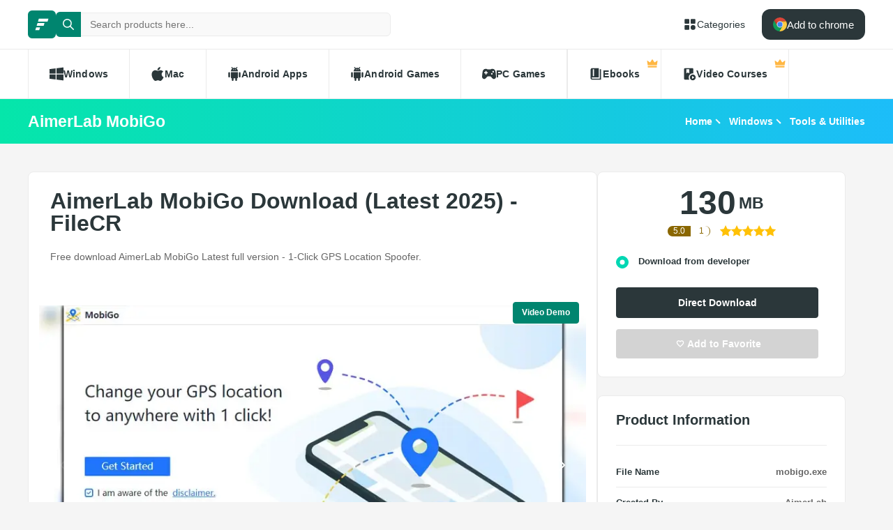

--- FILE ---
content_type: text/css; charset=UTF-8
request_url: https://filecr.com/_next/static/css/d127eb0a3b6ee924.css
body_size: 3400
content:
.card_desc___2lBZ,.card_title__gXIIN{overflow:hidden;text-overflow:ellipsis;white-space:nowrap}.card_section__ez4K3{padding:60px 0}.card_h2__G8AkI{color:#fff;font-size:24px;font-weight:600;margin:0 0 40px;position:relative}.card_h2__G8AkI.card_trending__MrU01{padding-left:40px}.card_h2__G8AkI.card_trending__MrU01:before{background-image:url("data:image/svg+xml,%3Csvg fill='none' height='512' viewBox='0 0 24 24' width='512' xmlns='http://www.w3.org/2000/svg'%3E%3CclipPath id='a'%3E%3Cpath d='M0 0h24v24H0z'/%3E%3C/clipPath%3E%3Cg clip-path='url(%23a)' clip-rule='evenodd' fill='%23000' fill-rule='evenodd'%3E%3Cpath d='M23.707 5.293a1 1 0 0 1 0 1.414l-9.5 9.5a1 1 0 0 1-1.414 0L8.5 11.914l-6.793 6.793a1 1 0 0 1-1.414-1.414l7.5-7.5a1 1 0 0 1 1.414 0l4.293 4.293 8.793-8.793a1 1 0 0 1 1.414 0z'/%3E%3Cpath d='M16 6a1 1 0 0 1 1-1h6a1 1 0 0 1 1 1v6a1 1 0 1 1-2 0V7h-5a1 1 0 0 1-1-1z'/%3E%3C/g%3E%3C/svg%3E");background-position:50%;background-repeat:no-repeat;background-size:contain;content:"";display:inline-block;height:26px;left:0;position:absolute;top:50%;transform:translateY(-40%);width:26px}.card_list___G7CL{counter-reset:card;display:grid;grid-gap:24px;gap:24px;grid-template-columns:repeat(1,1fr)}@media only screen and (min-width:768px){.card_list___G7CL{grid-template-columns:repeat(2,1fr)}}@media only screen and (min-width:1024px){.card_list___G7CL{grid-template-columns:repeat(3,1fr)}}.card_wrap__uFKVC{--color-android:#1cbdf9;--color-mac:#1cbdf9;--color-windows:#1cbdf9;align-items:center;border-radius:8px;display:flex;gap:16px;padding:12px 12px 14px 16px}.card_wrap__uFKVC:hover{background-color:#464444}.card_wrap__uFKVC:before{color:#fff;content:counter(card);counter-increment:card;font-size:16px;font-weight:500;line-height:1;padding:0 12px 0 0}.card_icon__5o9tw{--icon-size:52px;align-items:center;display:flex;height:var(--icon-size);justify-content:center;max-width:var(--icon-size);min-width:var(--icon-size);position:relative;width:100%}.card_icon__5o9tw svg{bottom:-4px;position:absolute;right:-4px}.card_icon__5o9tw svg.card_android__6JSJt{color:var(--color-android)}.card_icon__5o9tw svg.card_macos___iTWB{color:var(--color-mac)}.card_icon__5o9tw svg.card_windows__FtVGe{color:var(--color-windows)}.card_icon__5o9tw svg.card_books__F54Ns{color:var(--color-books)}.card_details__50ioS{max-width:236px}.card_title__gXIIN{color:#f4f4f4;font-size:16px;font-weight:600;line-height:1.3;margin-bottom:4px}.card_desc___2lBZ{color:#bbb;font-size:16px}.comment_list__iYlX2{gap:42px;padding:12px 0}.comment_form__CqDYW,.comment_list__iYlX2{display:flex;flex-direction:column;margin-top:24px}.comment_form__CqDYW{gap:16px}.comment_form__CqDYW p{color:var(--color-light);font-size:16px;font-weight:400;line-height:1.7}.comment_form-title__Cd864{color:var(--color-text);font-size:20px;font-weight:500;line-height:1.7}.comment_form-group__wt4lJ{align-items:flex-start;display:flex;flex-wrap:wrap;gap:24px}.comment_form__CqDYW input,.comment_form__CqDYW textarea{border:1px solid var(--color-border);border-radius:4px;font-size:16px;font-weight:400;padding:0 12px;transition:all .25s ease-in-out}.comment_form__CqDYW input:hover,.comment_form__CqDYW textarea:hover{border-color:var(--color-primary);transition:all .25s ease-in-out}.comment_form__CqDYW input:focus,.comment_form__CqDYW textarea:focus{box-shadow:0 0 0 1px var(--color-primary);border-color:var(--color-primary);transition:all .25s ease-in-out}.comment_form__CqDYW input{min-height:42px}.comment_form__CqDYW textarea{padding:12px;font-size:16px;font-weight:400;line-height:1.7;min-height:100px}.comment_form__CqDYW button{align-self:flex-start}.comment_form-input__sXwzF{display:flex;flex-direction:column;flex-grow:1;gap:8px}.comment_form-input__sXwzF label{color:var(--color-light);font-size:12px;font-weight:500}.comment_form-wrap__hSvRJ{border-radius:8px;padding:12px 0 20px}.comment_form-wrap__hSvRJ p{color:var(--color-light);font-size:16px;font-weight:400;line-height:1.7}@media only screen and (min-width:768px){.comment_form-wrap__hSvRJ{padding:12px 20px 20px}}.comment_wrap___Xj25{align-items:flex-start;display:flex;gap:12px;padding:0 10px 0 0}@media only screen and (min-width:768px){.comment_wrap___Xj25{gap:24px;padding:0 24px}}.comment_avatar__OsiQn{margin-top:6px}.comment_details__1chY0{flex-grow:1}.comment_header__t9zBk{align-items:flex-start;display:flex;justify-content:space-between;margin-bottom:12px}.comment_header__t9zBk h3{color:var(--color-text);font-size:18px;font-weight:500;line-height:1.2}.comment_header-details__GxEVf{display:flex;flex-direction:column;gap:4px}.comment_timestamp__stBog{color:var(--color-light);font-size:14px;font-weight:400;line-height:1.5}.comment_reply__o_38q{padding:24px}.comment_reply-btn__KIuqm{color:var(--color-light);font-size:16px;font-weight:500}.comment_text__9gEKn{color:var(--color-light);font-size:14px;font-weight:400;line-height:1.8;word-break:break-word}.comment_replies__l_rZw{display:flex;flex-direction:column;gap:32px;padding:42px 0 0 24px}.card_title__c55k9{overflow:hidden;text-overflow:ellipsis;white-space:nowrap}.card_card__Ik6jQ{align-items:flex-start;display:flex;gap:12px;margin-bottom:22px}.card_card__Ik6jQ:last-child{margin-bottom:0}.card_icon__HHN_0{border-radius:12px;padding:5px;width:56px;aspect-ratio:1/1;cursor:pointer;flex-shrink:0;line-height:0;margin:auto 0;overflow:hidden;position:relative;width:62px}.card_icon__HHN_0 img{left:50%;position:absolute;top:50%;transform:translateY(-50%) translateX(-50%)}.card_details__LB_UX{max-width:230px;padding-top:2px;width:72%}.card_title__c55k9{font-size:14px;line-height:1.6;margin-bottom:2px}.card_category__eFAC2,.card_title__c55k9{display:block;font-weight:600;text-transform:inherit}.card_category__eFAC2{color:var(--color-primary);font-size:12px;line-height:1;margin-bottom:5px}.card_size__Th067{align-items:center;display:flex;font-size:20px;font-weight:600;line-height:1}.card_size__Th067 span{font-size:13px;text-transform:uppercase}.adblock_wrap__dIyFd{align-items:flex-start;display:flex;margin:-53px -65px;max-height:418px;overflow:hidden}.adblock_content__TXTLU{align-items:flex-start;align-self:stretch;display:flex;flex-direction:column;padding:52px 100px 52px 32px}.adblock_content__TXTLU h4{font-size:24px;font-weight:700;margin-bottom:12px}.adblock_content__TXTLU p{font-size:16px;font-weight:400;line-height:1.7;margin-bottom:24px}.adblock_content__TXTLU button{margin-top:auto}.adblock_image__FryVS{border-bottom-left-radius:6px;border-top-left-radius:6px}.id_wrap__ySs6v{align-items:center;background-color:#fca120;border-radius:4px;color:#fff;display:flex;font-size:16px;font-weight:600;flex-grow:1;gap:12px;justify-content:center;line-height:1;margin:12px 0 0;max-width:288px;min-height:42px;width:100%}.id_wrap__ySs6v:hover{background-color:#f99200}.id_disabled__19fgQ{cursor:not-allowed;pointer-events:none}.id_icon___n__R{position:relative}.id_icon___n__R svg{transform:scale(1);transition:transform .25s ease-in-out}.id_icon___n__R:after{aspect-ratio:1/1;border:2px solid #fff;border-left-color:transparent;border-radius:50%;content:"";display:block;left:50%;top:50%;opacity:0;position:absolute;transform:translate(-50%,-50%) scale(0);transition:all .25s ease-in-out;width:100%}.id_loading__8cV_7 svg{transform:scale(.7);transition:transform .25s ease-in-out}.id_loading__8cV_7:after{animation:id_loadingAnimation__NbC6z 1s linear .25s infinite;opacity:1;transform:translate(-50%,-50%) scale(1);transition:all .25s ease-in-out}.id_text__VqC68{font-size:14px!important;font-weight:400;line-height:1!important;margin-top:8px!important;text-align:center}.id_text__VqC68 a{color:var(--color-dark);font-weight:600;text-decoration:underline}.id_beta__Y6vzo{font-size:12px;font-weight:400;line-height:1;margin-left:6px}@keyframes id_loadingAnimation__NbC6z{0%{transform:translate(-50%,-50%) scale(1) rotate(0deg)}to{transform:translate(-50%,-50%) scale(1) rotate(1turn)}}.tags_list__UUDK6{align-items:center;display:flex;flex-wrap:wrap;gap:6px 4px;padding:10px 0}.tags_link__X8Gf_{color:var(--color-primary);font-size:13px;font-weight:600;line-height:1;margin-right:4px;text-transform:inherit}.tags_link__X8Gf_:hover{text-decoration:underline}.tags_link__X8Gf_:last-child:after{content:none}.tags_link__X8Gf_:after{content:","}.info_item__0IxQW{border-bottom:1px solid var(--color-border);display:flex;justify-content:space-between;padding:10px 0}.info_item__0IxQW .info_label__TewQ_{min-width:110px;text-transform:capitalize}.info_item__0IxQW .info_data__N609l,.info_item__0IxQW span{font-size:13px;font-weight:600;line-height:1.8}.info_item__0IxQW .info_data__N609l{color:var(--color-light);word-break:break-all}.info_item__0IxQW .info_green__1WTdc{color:var(--color-primary)}.info_languages__RF79O span:not(:last-of-type):after{content:", "}.version_info-item__R8xI_ .version_data__xEat3{overflow:hidden;text-overflow:ellipsis;white-space:nowrap}@media only screen and (min-width:636px){.version_container__AzKJd{padding:0 16px}}.version_wrap__qxVJ5{align-items:center;border-bottom:1px solid var(--color-border);color:var(--color-light);display:flex;flex-direction:column;font-weight:600;padding:15px 20px 15px 2px}@media only screen and (max-width:636px){.version_wrap__qxVJ5 div{margin-bottom:20px}.version_wrap__qxVJ5 div:last-child{margin-bottom:0}}@media only screen and (min-width:636px){.version_wrap__qxVJ5{flex-direction:row}}@media only screen and (min-width:768px){.version_wrap__qxVJ5{padding:15px 20px 15px 15px}}.version_wrap__qxVJ5:last-of-type{border-bottom:0;margin-bottom:10px}.version_wrap__qxVJ5.version_header__zdZwi{color:var(--color-text);display:none;font-weight:600}@media only screen and (min-width:768px){.version_wrap__qxVJ5.version_header__zdZwi{display:flex}}.version_wrap__qxVJ5.version_header__zdZwi div{display:inline-block}.version_wrap__qxVJ5.version_header__zdZwi div:first-letter{text-transform:capitalize}.version_wrap__qxVJ5.version_header__zdZwi .version_release__w0xa8{font-size:16px}.version_release__w0xa8{display:flex;font-size:14px;width:100%}@media only screen and (min-width:636px){.version_release__w0xa8{flex-direction:column;width:15%}.version_release__w0xa8 .version_year__Eibbs{margin-left:10px}}.version_release__w0xa8 .version_year__Eibbs{margin-left:6px}.version_release__w0xa8 .version_date__QTHly{display:flex;gap:4px}.version_release__w0xa8 .version_date-wrap__m3sU2{display:flex}@media only screen and (min-width:636px){.version_release__w0xa8 .version_date-wrap__m3sU2{flex-direction:column}}.version_info__dp9l1{padding-right:24px;width:100%}@media only screen and (min-width:636px){.version_info__dp9l1{width:60%}}.version_info-item__R8xI_{align-items:center;display:flex}.version_info-item__R8xI_:not(:last-child){margin-bottom:4px}.version_info-item__R8xI_ span{display:inline-block}.version_info-item__R8xI_ .version_label___AY9a{font-size:14px;font-weight:600;line-height:1.6;margin-right:12px;max-width:80px;text-transform:inherit;width:100%}.version_info-item__R8xI_ .version_data__xEat3{font-size:12px;font-weight:400;line-height:1.6}.version_downloads__E6kpN{align-items:center;display:flex;gap:8px;justify-content:flex-start;text-transform:inherit;width:100%}@media only screen and (min-width:636px){.version_downloads__E6kpN{width:25%}}@media only screen and (min-width:768px){.version_downloads__E6kpN{justify-content:flex-end}}.version_download__1ijPo{align-items:center;display:flex;flex-direction:column;max-width:max-content;min-width:50px;width:100%}.version_download-size__xw7JY{color:var(--color-light);font-size:12px;font-weight:600;line-height:1;text-transform:uppercase;white-space:nowrap}.version_download-icon__lcodZ{align-items:center;aspect-ratio:1/1;background-color:var(--color-primary);border-radius:10%;color:#f7fdfc;display:flex;height:30px;justify-content:center;margin-bottom:10px;max-width:30px}.version_list__d0_6o{max-height:570px;overflow:hidden;transition:max-height .25s ease}@media only screen and (min-width:768px){.version_list__d0_6o{max-height:330px}}.version_list__d0_6o.version_open__gJWPy{margin-right:-16px;max-height:524px;overflow-y:auto;padding-right:12px;transition:max-height .25s ease}.version_list__d0_6o.version_open__gJWPy::-webkit-scrollbar{width:4px}.version_list__d0_6o.version_open__gJWPy::-webkit-scrollbar-thumb{background-color:#a9a9a9;outline:none}.version_cta__R6diJ{display:block;font-size:16px;font-weight:600;line-height:1.6;margin:32px auto;position:relative;text-transform:inherit;width:max-content}.version_cta__R6diJ:after{border-bottom:2px solid var(--color-dark);border-bottom-left-radius:2px;border-left:2px solid var(--color-dark);content:"";display:inline-block;height:5px;position:absolute;right:-14px;top:10px;transform:rotate(-45deg);width:5px}.breadcrumbs_wrap__qBADP{align-items:center;display:none;justify-content:flex-end;width:50%}@media only screen and (min-width:768px){.breadcrumbs_wrap__qBADP{display:flex}}.breadcrumbs_wrap__qBADP li{position:relative}.breadcrumbs_wrap__qBADP li:not(:last-of-type){margin-right:12px;padding-right:12px}.breadcrumbs_wrap__qBADP li:not(:last-of-type):after{aspect-ratio:1/1;border-right:2px solid #f9f9f9;border-top:2px solid #f9f9f9;content:"";display:inline-block;position:absolute;right:0;top:50%;transform:translateY(-50%) rotate(45deg);width:6px}.breadcrumbs_wrap__qBADP a{color:#fff;display:inline-block;font-size:14px;font-weight:600;line-height:1.8}.breadcrumbs_wrap__qBADP a:first-letter{text-transform:capitalize}.header_title__wmc1e{overflow:hidden;text-overflow:ellipsis;white-space:nowrap}.header_wrap__Hn4J0{align-items:center;background:linear-gradient(90deg,#05e6aa,#1cbdf9);color:#fff;display:flex;height:64px}.header_title__wmc1e{font-size:23px;font-weight:600;line-height:1.6;width:100%}@media only screen and (min-width:768px){.header_title__wmc1e{width:50%}}@media only screen and (min-width:1024px){.header_title__wmc1e{width:100%}}.header_container__VAc0d{align-items:center;display:flex;justify-content:space-between}